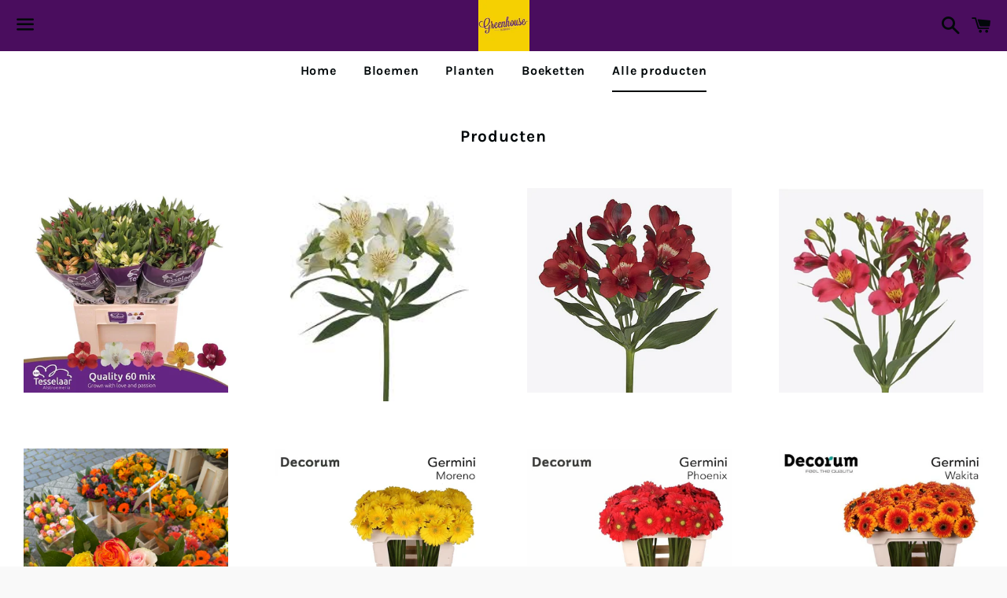

--- FILE ---
content_type: text/html; charset=utf-8
request_url: https://shop-greenhouseflowers.be/collections/all
body_size: 13832
content:
<!doctype html>
<html class="no-js" lang="nl">
<head>

  <meta charset="utf-8">
  <meta http-equiv="X-UA-Compatible" content="IE=edge">
  <meta name="viewport" content="width=device-width,initial-scale=1">

  <meta name="theme-color" content="#4a0d5e">

  

  <link rel="canonical" href="https://shop-greenhouseflowers.be/collections/all">

  <title>
  Producten &ndash; Greenhouse Flowers Aartselaar
  </title>

  

  <!-- /snippets/social-meta-tags.liquid -->




<meta property="og:site_name" content="Greenhouse Flowers Aartselaar">
<meta property="og:url" content="https://shop-greenhouseflowers.be/collections/all">
<meta property="og:title" content="Producten">
<meta property="og:type" content="product.group">
<meta property="og:description" content="Opzoek naar een kraakverse bloemen & planten service? Dan zit je hier bij het juiste adres! Bestel nu bij Greenhouse uw kraakverse bloem of plant en wij leveren dit tot bij u thuis!
Greenhouse Flowers Aartselaar - Online leveringen - Bloemen online - Planten Online ">

<meta property="og:image" content="http://shop-greenhouseflowers.be/cdn/shop/files/1601531_643467762386716_1741047198_n_1200x1200.jpg?v=1613527675">
<meta property="og:image:secure_url" content="https://shop-greenhouseflowers.be/cdn/shop/files/1601531_643467762386716_1741047198_n_1200x1200.jpg?v=1613527675">


<meta name="twitter:card" content="summary_large_image">
<meta name="twitter:title" content="Producten">
<meta name="twitter:description" content="Opzoek naar een kraakverse bloemen & planten service? Dan zit je hier bij het juiste adres! Bestel nu bij Greenhouse uw kraakverse bloem of plant en wij leveren dit tot bij u thuis!
Greenhouse Flowers Aartselaar - Online leveringen - Bloemen online - Planten Online ">


  <link href="//shop-greenhouseflowers.be/cdn/shop/t/2/assets/theme.scss.css?v=64323072522778643901753078257" rel="stylesheet" type="text/css" media="all" />

  <script>
    window.theme = window.theme || {};
    theme.strings = {
      cartEmpty: "Je winkelwagen is leeg.",
      savingHtml: "Je bespaart [savings]",
      addToCart: "Aan winkelwagen toevoegen",
      soldOut: "Uitverkocht",
      unavailable: "Niet beschikbaar",
      addressError: "Fout bij het opzoeken van dat adres",
      addressNoResults: "Geen resultaten voor dat adres",
      addressQueryLimit: "Je hebt de gebruikslimiet van de Google API overschreden. Overweeg een upgrade naar een \u003ca href=\"https:\/\/developers.google.com\/maps\/premium\/usage-limits\"\u003ePremium-pakket\u003c\/a\u003e.",
      authError: "Er is een probleem opgetreden bij het verifiëren van je Google Maps API-sleutel."
    };
    theme.settings = {
      cartType: "page",
      moneyFormat: "€{{amount_with_comma_separator}}"
    };
  </script>

  <script src="//shop-greenhouseflowers.be/cdn/shop/t/2/assets/lazysizes.min.js?v=155223123402716617051591268012" async="async"></script>

  

  <script src="//shop-greenhouseflowers.be/cdn/shop/t/2/assets/vendor.js?v=141188699437036237251591268013" defer="defer"></script>

  <script src="//shop-greenhouseflowers.be/cdn/shopifycloud/storefront/assets/themes_support/option_selection-b017cd28.js" defer="defer"></script>

  <script src="//shop-greenhouseflowers.be/cdn/shop/t/2/assets/theme.js?v=129662135846663698751591627714" defer="defer"></script>

  <script>window.performance && window.performance.mark && window.performance.mark('shopify.content_for_header.start');</script><meta id="shopify-digital-wallet" name="shopify-digital-wallet" content="/36481138821/digital_wallets/dialog">
<link rel="alternate" type="application/atom+xml" title="Feed" href="/collections/all.atom" />
<script async="async" src="/checkouts/internal/preloads.js?locale=nl-BE"></script>
<script id="shopify-features" type="application/json">{"accessToken":"eb9f3f2a8dae2deed164b90da6ef0976","betas":["rich-media-storefront-analytics"],"domain":"shop-greenhouseflowers.be","predictiveSearch":true,"shopId":36481138821,"locale":"nl"}</script>
<script>var Shopify = Shopify || {};
Shopify.shop = "greenhouse-flowers-aartselaar.myshopify.com";
Shopify.locale = "nl";
Shopify.currency = {"active":"EUR","rate":"1.0"};
Shopify.country = "BE";
Shopify.theme = {"name":"Boundless","id":100816748712,"schema_name":"Boundless","schema_version":"9.0.18","theme_store_id":766,"role":"main"};
Shopify.theme.handle = "null";
Shopify.theme.style = {"id":null,"handle":null};
Shopify.cdnHost = "shop-greenhouseflowers.be/cdn";
Shopify.routes = Shopify.routes || {};
Shopify.routes.root = "/";</script>
<script type="module">!function(o){(o.Shopify=o.Shopify||{}).modules=!0}(window);</script>
<script>!function(o){function n(){var o=[];function n(){o.push(Array.prototype.slice.apply(arguments))}return n.q=o,n}var t=o.Shopify=o.Shopify||{};t.loadFeatures=n(),t.autoloadFeatures=n()}(window);</script>
<script id="shop-js-analytics" type="application/json">{"pageType":"collection"}</script>
<script defer="defer" async type="module" src="//shop-greenhouseflowers.be/cdn/shopifycloud/shop-js/modules/v2/client.init-shop-cart-sync_CwGft62q.nl.esm.js"></script>
<script defer="defer" async type="module" src="//shop-greenhouseflowers.be/cdn/shopifycloud/shop-js/modules/v2/chunk.common_BAeYDmFP.esm.js"></script>
<script defer="defer" async type="module" src="//shop-greenhouseflowers.be/cdn/shopifycloud/shop-js/modules/v2/chunk.modal_B9qqLDBC.esm.js"></script>
<script type="module">
  await import("//shop-greenhouseflowers.be/cdn/shopifycloud/shop-js/modules/v2/client.init-shop-cart-sync_CwGft62q.nl.esm.js");
await import("//shop-greenhouseflowers.be/cdn/shopifycloud/shop-js/modules/v2/chunk.common_BAeYDmFP.esm.js");
await import("//shop-greenhouseflowers.be/cdn/shopifycloud/shop-js/modules/v2/chunk.modal_B9qqLDBC.esm.js");

  window.Shopify.SignInWithShop?.initShopCartSync?.({"fedCMEnabled":true,"windoidEnabled":true});

</script>
<script>(function() {
  var isLoaded = false;
  function asyncLoad() {
    if (isLoaded) return;
    isLoaded = true;
    var urls = ["https:\/\/restrictshipping.com\/app.js?shop=greenhouse-flowers-aartselaar.myshopify.com"];
    for (var i = 0; i < urls.length; i++) {
      var s = document.createElement('script');
      s.type = 'text/javascript';
      s.async = true;
      s.src = urls[i];
      var x = document.getElementsByTagName('script')[0];
      x.parentNode.insertBefore(s, x);
    }
  };
  if(window.attachEvent) {
    window.attachEvent('onload', asyncLoad);
  } else {
    window.addEventListener('load', asyncLoad, false);
  }
})();</script>
<script id="__st">var __st={"a":36481138821,"offset":3600,"reqid":"63706882-a4e7-42e3-929f-7f3d77a6e869-1769312674","pageurl":"shop-greenhouseflowers.be\/collections\/all","u":"f3858299fc02","p":"collection"};</script>
<script>window.ShopifyPaypalV4VisibilityTracking = true;</script>
<script id="captcha-bootstrap">!function(){'use strict';const t='contact',e='account',n='new_comment',o=[[t,t],['blogs',n],['comments',n],[t,'customer']],c=[[e,'customer_login'],[e,'guest_login'],[e,'recover_customer_password'],[e,'create_customer']],r=t=>t.map((([t,e])=>`form[action*='/${t}']:not([data-nocaptcha='true']) input[name='form_type'][value='${e}']`)).join(','),a=t=>()=>t?[...document.querySelectorAll(t)].map((t=>t.form)):[];function s(){const t=[...o],e=r(t);return a(e)}const i='password',u='form_key',d=['recaptcha-v3-token','g-recaptcha-response','h-captcha-response',i],f=()=>{try{return window.sessionStorage}catch{return}},m='__shopify_v',_=t=>t.elements[u];function p(t,e,n=!1){try{const o=window.sessionStorage,c=JSON.parse(o.getItem(e)),{data:r}=function(t){const{data:e,action:n}=t;return t[m]||n?{data:e,action:n}:{data:t,action:n}}(c);for(const[e,n]of Object.entries(r))t.elements[e]&&(t.elements[e].value=n);n&&o.removeItem(e)}catch(o){console.error('form repopulation failed',{error:o})}}const l='form_type',E='cptcha';function T(t){t.dataset[E]=!0}const w=window,h=w.document,L='Shopify',v='ce_forms',y='captcha';let A=!1;((t,e)=>{const n=(g='f06e6c50-85a8-45c8-87d0-21a2b65856fe',I='https://cdn.shopify.com/shopifycloud/storefront-forms-hcaptcha/ce_storefront_forms_captcha_hcaptcha.v1.5.2.iife.js',D={infoText:'Beschermd door hCaptcha',privacyText:'Privacy',termsText:'Voorwaarden'},(t,e,n)=>{const o=w[L][v],c=o.bindForm;if(c)return c(t,g,e,D).then(n);var r;o.q.push([[t,g,e,D],n]),r=I,A||(h.body.append(Object.assign(h.createElement('script'),{id:'captcha-provider',async:!0,src:r})),A=!0)});var g,I,D;w[L]=w[L]||{},w[L][v]=w[L][v]||{},w[L][v].q=[],w[L][y]=w[L][y]||{},w[L][y].protect=function(t,e){n(t,void 0,e),T(t)},Object.freeze(w[L][y]),function(t,e,n,w,h,L){const[v,y,A,g]=function(t,e,n){const i=e?o:[],u=t?c:[],d=[...i,...u],f=r(d),m=r(i),_=r(d.filter((([t,e])=>n.includes(e))));return[a(f),a(m),a(_),s()]}(w,h,L),I=t=>{const e=t.target;return e instanceof HTMLFormElement?e:e&&e.form},D=t=>v().includes(t);t.addEventListener('submit',(t=>{const e=I(t);if(!e)return;const n=D(e)&&!e.dataset.hcaptchaBound&&!e.dataset.recaptchaBound,o=_(e),c=g().includes(e)&&(!o||!o.value);(n||c)&&t.preventDefault(),c&&!n&&(function(t){try{if(!f())return;!function(t){const e=f();if(!e)return;const n=_(t);if(!n)return;const o=n.value;o&&e.removeItem(o)}(t);const e=Array.from(Array(32),(()=>Math.random().toString(36)[2])).join('');!function(t,e){_(t)||t.append(Object.assign(document.createElement('input'),{type:'hidden',name:u})),t.elements[u].value=e}(t,e),function(t,e){const n=f();if(!n)return;const o=[...t.querySelectorAll(`input[type='${i}']`)].map((({name:t})=>t)),c=[...d,...o],r={};for(const[a,s]of new FormData(t).entries())c.includes(a)||(r[a]=s);n.setItem(e,JSON.stringify({[m]:1,action:t.action,data:r}))}(t,e)}catch(e){console.error('failed to persist form',e)}}(e),e.submit())}));const S=(t,e)=>{t&&!t.dataset[E]&&(n(t,e.some((e=>e===t))),T(t))};for(const o of['focusin','change'])t.addEventListener(o,(t=>{const e=I(t);D(e)&&S(e,y())}));const B=e.get('form_key'),M=e.get(l),P=B&&M;t.addEventListener('DOMContentLoaded',(()=>{const t=y();if(P)for(const e of t)e.elements[l].value===M&&p(e,B);[...new Set([...A(),...v().filter((t=>'true'===t.dataset.shopifyCaptcha))])].forEach((e=>S(e,t)))}))}(h,new URLSearchParams(w.location.search),n,t,e,['guest_login'])})(!0,!0)}();</script>
<script integrity="sha256-4kQ18oKyAcykRKYeNunJcIwy7WH5gtpwJnB7kiuLZ1E=" data-source-attribution="shopify.loadfeatures" defer="defer" src="//shop-greenhouseflowers.be/cdn/shopifycloud/storefront/assets/storefront/load_feature-a0a9edcb.js" crossorigin="anonymous"></script>
<script data-source-attribution="shopify.dynamic_checkout.dynamic.init">var Shopify=Shopify||{};Shopify.PaymentButton=Shopify.PaymentButton||{isStorefrontPortableWallets:!0,init:function(){window.Shopify.PaymentButton.init=function(){};var t=document.createElement("script");t.src="https://shop-greenhouseflowers.be/cdn/shopifycloud/portable-wallets/latest/portable-wallets.nl.js",t.type="module",document.head.appendChild(t)}};
</script>
<script data-source-attribution="shopify.dynamic_checkout.buyer_consent">
  function portableWalletsHideBuyerConsent(e){var t=document.getElementById("shopify-buyer-consent"),n=document.getElementById("shopify-subscription-policy-button");t&&n&&(t.classList.add("hidden"),t.setAttribute("aria-hidden","true"),n.removeEventListener("click",e))}function portableWalletsShowBuyerConsent(e){var t=document.getElementById("shopify-buyer-consent"),n=document.getElementById("shopify-subscription-policy-button");t&&n&&(t.classList.remove("hidden"),t.removeAttribute("aria-hidden"),n.addEventListener("click",e))}window.Shopify?.PaymentButton&&(window.Shopify.PaymentButton.hideBuyerConsent=portableWalletsHideBuyerConsent,window.Shopify.PaymentButton.showBuyerConsent=portableWalletsShowBuyerConsent);
</script>
<script data-source-attribution="shopify.dynamic_checkout.cart.bootstrap">document.addEventListener("DOMContentLoaded",(function(){function t(){return document.querySelector("shopify-accelerated-checkout-cart, shopify-accelerated-checkout")}if(t())Shopify.PaymentButton.init();else{new MutationObserver((function(e,n){t()&&(Shopify.PaymentButton.init(),n.disconnect())})).observe(document.body,{childList:!0,subtree:!0})}}));
</script>

<script>window.performance && window.performance.mark && window.performance.mark('shopify.content_for_header.end');</script>


  <link href="//shop-greenhouseflowers.be/cdn/shop/t/2/assets/custom-css-shopify.css?v=52935715670393149841592999389" rel="stylesheet" type="text/css" media="all" />
<link href="https://monorail-edge.shopifysvc.com" rel="dns-prefetch">
<script>(function(){if ("sendBeacon" in navigator && "performance" in window) {try {var session_token_from_headers = performance.getEntriesByType('navigation')[0].serverTiming.find(x => x.name == '_s').description;} catch {var session_token_from_headers = undefined;}var session_cookie_matches = document.cookie.match(/_shopify_s=([^;]*)/);var session_token_from_cookie = session_cookie_matches && session_cookie_matches.length === 2 ? session_cookie_matches[1] : "";var session_token = session_token_from_headers || session_token_from_cookie || "";function handle_abandonment_event(e) {var entries = performance.getEntries().filter(function(entry) {return /monorail-edge.shopifysvc.com/.test(entry.name);});if (!window.abandonment_tracked && entries.length === 0) {window.abandonment_tracked = true;var currentMs = Date.now();var navigation_start = performance.timing.navigationStart;var payload = {shop_id: 36481138821,url: window.location.href,navigation_start,duration: currentMs - navigation_start,session_token,page_type: "collection"};window.navigator.sendBeacon("https://monorail-edge.shopifysvc.com/v1/produce", JSON.stringify({schema_id: "online_store_buyer_site_abandonment/1.1",payload: payload,metadata: {event_created_at_ms: currentMs,event_sent_at_ms: currentMs}}));}}window.addEventListener('pagehide', handle_abandonment_event);}}());</script>
<script id="web-pixels-manager-setup">(function e(e,d,r,n,o){if(void 0===o&&(o={}),!Boolean(null===(a=null===(i=window.Shopify)||void 0===i?void 0:i.analytics)||void 0===a?void 0:a.replayQueue)){var i,a;window.Shopify=window.Shopify||{};var t=window.Shopify;t.analytics=t.analytics||{};var s=t.analytics;s.replayQueue=[],s.publish=function(e,d,r){return s.replayQueue.push([e,d,r]),!0};try{self.performance.mark("wpm:start")}catch(e){}var l=function(){var e={modern:/Edge?\/(1{2}[4-9]|1[2-9]\d|[2-9]\d{2}|\d{4,})\.\d+(\.\d+|)|Firefox\/(1{2}[4-9]|1[2-9]\d|[2-9]\d{2}|\d{4,})\.\d+(\.\d+|)|Chrom(ium|e)\/(9{2}|\d{3,})\.\d+(\.\d+|)|(Maci|X1{2}).+ Version\/(15\.\d+|(1[6-9]|[2-9]\d|\d{3,})\.\d+)([,.]\d+|)( \(\w+\)|)( Mobile\/\w+|) Safari\/|Chrome.+OPR\/(9{2}|\d{3,})\.\d+\.\d+|(CPU[ +]OS|iPhone[ +]OS|CPU[ +]iPhone|CPU IPhone OS|CPU iPad OS)[ +]+(15[._]\d+|(1[6-9]|[2-9]\d|\d{3,})[._]\d+)([._]\d+|)|Android:?[ /-](13[3-9]|1[4-9]\d|[2-9]\d{2}|\d{4,})(\.\d+|)(\.\d+|)|Android.+Firefox\/(13[5-9]|1[4-9]\d|[2-9]\d{2}|\d{4,})\.\d+(\.\d+|)|Android.+Chrom(ium|e)\/(13[3-9]|1[4-9]\d|[2-9]\d{2}|\d{4,})\.\d+(\.\d+|)|SamsungBrowser\/([2-9]\d|\d{3,})\.\d+/,legacy:/Edge?\/(1[6-9]|[2-9]\d|\d{3,})\.\d+(\.\d+|)|Firefox\/(5[4-9]|[6-9]\d|\d{3,})\.\d+(\.\d+|)|Chrom(ium|e)\/(5[1-9]|[6-9]\d|\d{3,})\.\d+(\.\d+|)([\d.]+$|.*Safari\/(?![\d.]+ Edge\/[\d.]+$))|(Maci|X1{2}).+ Version\/(10\.\d+|(1[1-9]|[2-9]\d|\d{3,})\.\d+)([,.]\d+|)( \(\w+\)|)( Mobile\/\w+|) Safari\/|Chrome.+OPR\/(3[89]|[4-9]\d|\d{3,})\.\d+\.\d+|(CPU[ +]OS|iPhone[ +]OS|CPU[ +]iPhone|CPU IPhone OS|CPU iPad OS)[ +]+(10[._]\d+|(1[1-9]|[2-9]\d|\d{3,})[._]\d+)([._]\d+|)|Android:?[ /-](13[3-9]|1[4-9]\d|[2-9]\d{2}|\d{4,})(\.\d+|)(\.\d+|)|Mobile Safari.+OPR\/([89]\d|\d{3,})\.\d+\.\d+|Android.+Firefox\/(13[5-9]|1[4-9]\d|[2-9]\d{2}|\d{4,})\.\d+(\.\d+|)|Android.+Chrom(ium|e)\/(13[3-9]|1[4-9]\d|[2-9]\d{2}|\d{4,})\.\d+(\.\d+|)|Android.+(UC? ?Browser|UCWEB|U3)[ /]?(15\.([5-9]|\d{2,})|(1[6-9]|[2-9]\d|\d{3,})\.\d+)\.\d+|SamsungBrowser\/(5\.\d+|([6-9]|\d{2,})\.\d+)|Android.+MQ{2}Browser\/(14(\.(9|\d{2,})|)|(1[5-9]|[2-9]\d|\d{3,})(\.\d+|))(\.\d+|)|K[Aa][Ii]OS\/(3\.\d+|([4-9]|\d{2,})\.\d+)(\.\d+|)/},d=e.modern,r=e.legacy,n=navigator.userAgent;return n.match(d)?"modern":n.match(r)?"legacy":"unknown"}(),u="modern"===l?"modern":"legacy",c=(null!=n?n:{modern:"",legacy:""})[u],f=function(e){return[e.baseUrl,"/wpm","/b",e.hashVersion,"modern"===e.buildTarget?"m":"l",".js"].join("")}({baseUrl:d,hashVersion:r,buildTarget:u}),m=function(e){var d=e.version,r=e.bundleTarget,n=e.surface,o=e.pageUrl,i=e.monorailEndpoint;return{emit:function(e){var a=e.status,t=e.errorMsg,s=(new Date).getTime(),l=JSON.stringify({metadata:{event_sent_at_ms:s},events:[{schema_id:"web_pixels_manager_load/3.1",payload:{version:d,bundle_target:r,page_url:o,status:a,surface:n,error_msg:t},metadata:{event_created_at_ms:s}}]});if(!i)return console&&console.warn&&console.warn("[Web Pixels Manager] No Monorail endpoint provided, skipping logging."),!1;try{return self.navigator.sendBeacon.bind(self.navigator)(i,l)}catch(e){}var u=new XMLHttpRequest;try{return u.open("POST",i,!0),u.setRequestHeader("Content-Type","text/plain"),u.send(l),!0}catch(e){return console&&console.warn&&console.warn("[Web Pixels Manager] Got an unhandled error while logging to Monorail."),!1}}}}({version:r,bundleTarget:l,surface:e.surface,pageUrl:self.location.href,monorailEndpoint:e.monorailEndpoint});try{o.browserTarget=l,function(e){var d=e.src,r=e.async,n=void 0===r||r,o=e.onload,i=e.onerror,a=e.sri,t=e.scriptDataAttributes,s=void 0===t?{}:t,l=document.createElement("script"),u=document.querySelector("head"),c=document.querySelector("body");if(l.async=n,l.src=d,a&&(l.integrity=a,l.crossOrigin="anonymous"),s)for(var f in s)if(Object.prototype.hasOwnProperty.call(s,f))try{l.dataset[f]=s[f]}catch(e){}if(o&&l.addEventListener("load",o),i&&l.addEventListener("error",i),u)u.appendChild(l);else{if(!c)throw new Error("Did not find a head or body element to append the script");c.appendChild(l)}}({src:f,async:!0,onload:function(){if(!function(){var e,d;return Boolean(null===(d=null===(e=window.Shopify)||void 0===e?void 0:e.analytics)||void 0===d?void 0:d.initialized)}()){var d=window.webPixelsManager.init(e)||void 0;if(d){var r=window.Shopify.analytics;r.replayQueue.forEach((function(e){var r=e[0],n=e[1],o=e[2];d.publishCustomEvent(r,n,o)})),r.replayQueue=[],r.publish=d.publishCustomEvent,r.visitor=d.visitor,r.initialized=!0}}},onerror:function(){return m.emit({status:"failed",errorMsg:"".concat(f," has failed to load")})},sri:function(e){var d=/^sha384-[A-Za-z0-9+/=]+$/;return"string"==typeof e&&d.test(e)}(c)?c:"",scriptDataAttributes:o}),m.emit({status:"loading"})}catch(e){m.emit({status:"failed",errorMsg:(null==e?void 0:e.message)||"Unknown error"})}}})({shopId: 36481138821,storefrontBaseUrl: "https://shop-greenhouseflowers.be",extensionsBaseUrl: "https://extensions.shopifycdn.com/cdn/shopifycloud/web-pixels-manager",monorailEndpoint: "https://monorail-edge.shopifysvc.com/unstable/produce_batch",surface: "storefront-renderer",enabledBetaFlags: ["2dca8a86"],webPixelsConfigList: [{"id":"shopify-app-pixel","configuration":"{}","eventPayloadVersion":"v1","runtimeContext":"STRICT","scriptVersion":"0450","apiClientId":"shopify-pixel","type":"APP","privacyPurposes":["ANALYTICS","MARKETING"]},{"id":"shopify-custom-pixel","eventPayloadVersion":"v1","runtimeContext":"LAX","scriptVersion":"0450","apiClientId":"shopify-pixel","type":"CUSTOM","privacyPurposes":["ANALYTICS","MARKETING"]}],isMerchantRequest: false,initData: {"shop":{"name":"Greenhouse Flowers Aartselaar","paymentSettings":{"currencyCode":"EUR"},"myshopifyDomain":"greenhouse-flowers-aartselaar.myshopify.com","countryCode":"BE","storefrontUrl":"https:\/\/shop-greenhouseflowers.be"},"customer":null,"cart":null,"checkout":null,"productVariants":[],"purchasingCompany":null},},"https://shop-greenhouseflowers.be/cdn","fcfee988w5aeb613cpc8e4bc33m6693e112",{"modern":"","legacy":""},{"shopId":"36481138821","storefrontBaseUrl":"https:\/\/shop-greenhouseflowers.be","extensionBaseUrl":"https:\/\/extensions.shopifycdn.com\/cdn\/shopifycloud\/web-pixels-manager","surface":"storefront-renderer","enabledBetaFlags":"[\"2dca8a86\"]","isMerchantRequest":"false","hashVersion":"fcfee988w5aeb613cpc8e4bc33m6693e112","publish":"custom","events":"[[\"page_viewed\",{}],[\"collection_viewed\",{\"collection\":{\"id\":\"\",\"title\":\"Producten\",\"productVariants\":[{\"price\":{\"amount\":10.0,\"currencyCode\":\"EUR\"},\"product\":{\"title\":\"Alstroemeria gemengd (30 stuks) 60cm\",\"vendor\":\"Greenhouse Flowers Aartselaar\",\"id\":\"15211172364612\",\"untranslatedTitle\":\"Alstroemeria gemengd (30 stuks) 60cm\",\"url\":\"\/products\/alstroemeria-gemengd-30-stuks-60cm\",\"type\":\"\"},\"id\":\"55352968315204\",\"image\":{\"src\":\"\/\/shop-greenhouseflowers.be\/cdn\/shop\/files\/75be4101-8f4b-3cec-b85d-70924ba316db.jpg?v=1753692656\"},\"sku\":null,\"title\":\"Default Title\",\"untranslatedTitle\":\"Default Title\"},{\"price\":{\"amount\":10.0,\"currencyCode\":\"EUR\"},\"product\":{\"title\":\"Alstroemeria Mahari (30 stuks) 75cm\",\"vendor\":\"Greenhouse Flowers Aartselaar\",\"id\":\"15211172430148\",\"untranslatedTitle\":\"Alstroemeria Mahari (30 stuks) 75cm\",\"url\":\"\/products\/alstroemeria-mahari-30-stuks-75cm\",\"type\":\"\"},\"id\":\"55352968642884\",\"image\":{\"src\":\"\/\/shop-greenhouseflowers.be\/cdn\/shop\/files\/images_31.jpg?v=1753692691\"},\"sku\":null,\"title\":\"Default Title\",\"untranslatedTitle\":\"Default Title\"},{\"price\":{\"amount\":10.0,\"currencyCode\":\"EUR\"},\"product\":{\"title\":\"Alstroemeria Rumba (30 stuks) 75cm\",\"vendor\":\"Greenhouse Flowers Aartselaar\",\"id\":\"15211173183812\",\"untranslatedTitle\":\"Alstroemeria Rumba (30 stuks) 75cm\",\"url\":\"\/products\/alstroemeria-rumba-30-stuks-75cm\",\"type\":\"\"},\"id\":\"55352968905028\",\"image\":{\"src\":\"\/\/shop-greenhouseflowers.be\/cdn\/shop\/files\/Alstroemeria-Rumba-75cm.jpg?v=1753692722\"},\"sku\":null,\"title\":\"Default Title\",\"untranslatedTitle\":\"Default Title\"},{\"price\":{\"amount\":10.0,\"currencyCode\":\"EUR\"},\"product\":{\"title\":\"Alstroemeria Sangria (30 stuks) 75cm\",\"vendor\":\"Greenhouse Flowers Aartselaar\",\"id\":\"15211172266308\",\"untranslatedTitle\":\"Alstroemeria Sangria (30 stuks) 75cm\",\"url\":\"\/products\/alstroemeria-sangria-30-stuks-75cm\",\"type\":\"\"},\"id\":\"55352968184132\",\"image\":{\"src\":\"\/\/shop-greenhouseflowers.be\/cdn\/shop\/files\/ALSTROEMERIA-SANGRIA-75cm-20.jpg?v=1753692618\"},\"sku\":null,\"title\":\"Default Title\",\"untranslatedTitle\":\"Default Title\"},{\"price\":{\"amount\":10.0,\"currencyCode\":\"EUR\"},\"product\":{\"title\":\"Boeket met gemengde rozen\",\"vendor\":\"Greenhouse Flowers Aartselaar\",\"id\":\"5447061930152\",\"untranslatedTitle\":\"Boeket met gemengde rozen\",\"url\":\"\/products\/boeket-met-rozen\",\"type\":\"flower\"},\"id\":\"35262165680296\",\"image\":{\"src\":\"\/\/shop-greenhouseflowers.be\/cdn\/shop\/files\/IMG-5247.heic?v=1746170842\"},\"sku\":\"100\",\"title\":\"Default Title\",\"untranslatedTitle\":\"Default Title\"},{\"price\":{\"amount\":10.0,\"currencyCode\":\"EUR\"},\"product\":{\"title\":\"Gerbera Moreno (40 stuks) 50cm\",\"vendor\":\"Greenhouse Flowers Aartselaar\",\"id\":\"15211173445956\",\"untranslatedTitle\":\"Gerbera Moreno (40 stuks) 50cm\",\"url\":\"\/products\/gerbera-moreno-40-stuks-50cm\",\"type\":\"\"},\"id\":\"55352972312900\",\"image\":{\"src\":\"\/\/shop-greenhouseflowers.be\/cdn\/shop\/files\/7807697_v_t5.jpg?v=1753692817\"},\"sku\":null,\"title\":\"Default Title\",\"untranslatedTitle\":\"Default Title\"},{\"price\":{\"amount\":10.0,\"currencyCode\":\"EUR\"},\"product\":{\"title\":\"Gerbera Phoenix (40 stuks) 50cm\",\"vendor\":\"Greenhouse Flowers Aartselaar\",\"id\":\"15211173511492\",\"untranslatedTitle\":\"Gerbera Phoenix (40 stuks) 50cm\",\"url\":\"\/products\/gerbera-phoenix-40-stuks-50cm\",\"type\":\"\"},\"id\":\"55352972378436\",\"image\":{\"src\":\"\/\/shop-greenhouseflowers.be\/cdn\/shop\/files\/c5f6c4a5-c9b7-3afa-9d2a-329cbea8297a.jpg?v=1753692847\"},\"sku\":null,\"title\":\"Default Title\",\"untranslatedTitle\":\"Default Title\"},{\"price\":{\"amount\":10.0,\"currencyCode\":\"EUR\"},\"product\":{\"title\":\"Gerbera Wakita (40 stuks) 50cm\",\"vendor\":\"Greenhouse Flowers Aartselaar\",\"id\":\"15211174789444\",\"untranslatedTitle\":\"Gerbera Wakita (40 stuks) 50cm\",\"url\":\"\/products\/gerbera-wakita-40-stuks-50cm\",\"type\":\"\"},\"id\":\"55352974475588\",\"image\":{\"src\":\"\/\/shop-greenhouseflowers.be\/cdn\/shop\/files\/c6201414-04d5-3ec9-9820-f7ec00d51673.jpg?v=1753692877\"},\"sku\":null,\"title\":\"Default Title\",\"untranslatedTitle\":\"Default Title\"},{\"price\":{\"amount\":10.0,\"currencyCode\":\"EUR\"},\"product\":{\"title\":\"Lelies (10 stuks)\",\"vendor\":\"Greenhouse Flowers Aartselaar\",\"id\":\"14978378105156\",\"untranslatedTitle\":\"Lelies (10 stuks)\",\"url\":\"\/products\/lelies-10-stuks\",\"type\":\"\"},\"id\":\"54347857035588\",\"image\":{\"src\":\"\/\/shop-greenhouseflowers.be\/cdn\/shop\/files\/IMG_4471.jpg?v=1740584222\"},\"sku\":\"100\",\"title\":\"Default Title\",\"untranslatedTitle\":\"Default Title\"},{\"price\":{\"amount\":6.0,\"currencyCode\":\"EUR\"},\"product\":{\"title\":\"Orchidee wit (potmaat 12cm) 1 stuk\",\"vendor\":\"Greenhouse Flowers Aartselaar\",\"id\":\"15211177607492\",\"untranslatedTitle\":\"Orchidee wit (potmaat 12cm) 1 stuk\",\"url\":\"\/products\/orchidee-wit-potmaat-12cm-1-stuk\",\"type\":\"\"},\"id\":\"55352982438212\",\"image\":{\"src\":\"\/\/shop-greenhouseflowers.be\/cdn\/shop\/files\/e3f3207e-17e3-3e01-95d4-f5700d752c19.jpg?v=1753692963\"},\"sku\":null,\"title\":\"Default Title\",\"untranslatedTitle\":\"Default Title\"},{\"price\":{\"amount\":10.0,\"currencyCode\":\"EUR\"},\"product\":{\"title\":\"Rozen Athena (20 stuks) 35cm\",\"vendor\":\"Greenhouse Flowers Aartselaar\",\"id\":\"15194435879236\",\"untranslatedTitle\":\"Rozen Athena (20 stuks) 35cm\",\"url\":\"\/products\/rozen-athena-30-stuks-35cm\",\"type\":\"\"},\"id\":\"55261821894980\",\"image\":{\"src\":\"\/\/shop-greenhouseflowers.be\/cdn\/shop\/files\/57451531-60ac-335a-be3c-01bd2bf03b37.jpg?v=1752484726\"},\"sku\":null,\"title\":\"Default Title\",\"untranslatedTitle\":\"Default Title\"},{\"price\":{\"amount\":10.0,\"currencyCode\":\"EUR\"},\"product\":{\"title\":\"Rozen Espana (20 stuks) 35cm\",\"vendor\":\"Greenhouse Flowers Aartselaar\",\"id\":\"15185988256068\",\"untranslatedTitle\":\"Rozen Espana (20 stuks) 35cm\",\"url\":\"\/products\/rozen-espana-30-stuks-40cm\",\"type\":\"\"},\"id\":\"55227519598916\",\"image\":{\"src\":\"\/\/shop-greenhouseflowers.be\/cdn\/shop\/files\/cc1c7f5e-cc86-396d-bf89-5ba3b7c0835a.jpg?v=1751878870\"},\"sku\":null,\"title\":\"Default Title\",\"untranslatedTitle\":\"Default Title\"},{\"price\":{\"amount\":10.0,\"currencyCode\":\"EUR\"},\"product\":{\"title\":\"Rozen Firefox (20 stuks) 35cm\",\"vendor\":\"Greenhouse Flowers Aartselaar\",\"id\":\"15185989665092\",\"untranslatedTitle\":\"Rozen Firefox (20 stuks) 35cm\",\"url\":\"\/products\/rozen-firefox-30-stuks-40cm\",\"type\":\"\"},\"id\":\"55227525300548\",\"image\":{\"src\":\"\/\/shop-greenhouseflowers.be\/cdn\/shop\/files\/3f488a22-8401-384a-a0cf-600095218261.jpg?v=1751878945\"},\"sku\":null,\"title\":\"Default Title\",\"untranslatedTitle\":\"Default Title\"},{\"price\":{\"amount\":10.0,\"currencyCode\":\"EUR\"},\"product\":{\"title\":\"Rozen Memory Lane (20 stuks) 35cm\",\"vendor\":\"Greenhouse Flowers Aartselaar\",\"id\":\"15211180556612\",\"untranslatedTitle\":\"Rozen Memory Lane (20 stuks) 35cm\",\"url\":\"\/products\/rozen-memory-lane-20-stuks-35cm\",\"type\":\"\"},\"id\":\"55352989155652\",\"image\":{\"src\":\"\/\/shop-greenhouseflowers.be\/cdn\/shop\/files\/Rose-Memory-Lane-40cm.jpg?v=1753693141\"},\"sku\":null,\"title\":\"Default Title\",\"untranslatedTitle\":\"Default Title\"},{\"price\":{\"amount\":10.0,\"currencyCode\":\"EUR\"},\"product\":{\"title\":\"Rozen Pink Athena (20 stuks) 35cm\",\"vendor\":\"Greenhouse Flowers Aartselaar\",\"id\":\"15194442236228\",\"untranslatedTitle\":\"Rozen Pink Athena (20 stuks) 35cm\",\"url\":\"\/products\/rozen-pink-athena-30-stuks-40cm\",\"type\":\"\"},\"id\":\"55261835854148\",\"image\":{\"src\":\"\/\/shop-greenhouseflowers.be\/cdn\/shop\/files\/images_30.jpg?v=1752484879\"},\"sku\":null,\"title\":\"Default Title\",\"untranslatedTitle\":\"Default Title\"},{\"price\":{\"amount\":10.0,\"currencyCode\":\"EUR\"},\"product\":{\"title\":\"Rozen Tacazzi (20 stuks) 35cm\",\"vendor\":\"Greenhouse Flowers Aartselaar\",\"id\":\"15211180949828\",\"untranslatedTitle\":\"Rozen Tacazzi (20 stuks) 35cm\",\"url\":\"\/products\/rozen-tacazzi-20-stuks-35cm\",\"type\":\"\"},\"id\":\"55352991351108\",\"image\":{\"src\":\"\/\/shop-greenhouseflowers.be\/cdn\/shop\/files\/Rose-Pink-Tacazzi-50cm-2.jpg?v=1753693289\"},\"sku\":null,\"title\":\"Default Title\",\"untranslatedTitle\":\"Default Title\"},{\"price\":{\"amount\":15.0,\"currencyCode\":\"EUR\"},\"product\":{\"title\":\"Veldboeket\",\"vendor\":\"Greenhouse Flowers Aartselaar\",\"id\":\"5301196226728\",\"untranslatedTitle\":\"Veldboeket\",\"url\":\"\/products\/veldboeket\",\"type\":\"flower\"},\"id\":\"34719149457576\",\"image\":{\"src\":\"\/\/shop-greenhouseflowers.be\/cdn\/shop\/files\/IMG_4468.jpg?v=1740584256\"},\"sku\":\"100\",\"title\":\"Default Title\",\"untranslatedTitle\":\"Default Title\"},{\"price\":{\"amount\":35.0,\"currencyCode\":\"EUR\"},\"product\":{\"title\":\"Veldboeket XXL\",\"vendor\":\"Greenhouse Flowers Aartselaar\",\"id\":\"15107257565508\",\"untranslatedTitle\":\"Veldboeket XXL\",\"url\":\"\/products\/veldboeket-xxl\",\"type\":\"\"},\"id\":\"54826630218052\",\"image\":{\"src\":\"\/\/shop-greenhouseflowers.be\/cdn\/shop\/files\/221CA265-766B-45E5-94D6-5BD00CA5E372.jpg?v=1747042519\"},\"sku\":null,\"title\":\"Default Title\",\"untranslatedTitle\":\"Default Title\"},{\"price\":{\"amount\":10.0,\"currencyCode\":\"EUR\"},\"product\":{\"title\":\"Zonnebloemen (10 stuks) 60cm\",\"vendor\":\"Greenhouse Flowers Aartselaar\",\"id\":\"15062839165252\",\"untranslatedTitle\":\"Zonnebloemen (10 stuks) 60cm\",\"url\":\"\/products\/zonnebloemen-10-stuks-75cm\",\"type\":\"\"},\"id\":\"54643547439428\",\"image\":{\"src\":\"\/\/shop-greenhouseflowers.be\/cdn\/shop\/files\/f8dc91cd-e592-3ac8-8172-b73c79a30958.jpg?v=1744619545\"},\"sku\":\"\",\"title\":\"Default Title\",\"untranslatedTitle\":\"Default Title\"}]}}]]"});</script><script>
  window.ShopifyAnalytics = window.ShopifyAnalytics || {};
  window.ShopifyAnalytics.meta = window.ShopifyAnalytics.meta || {};
  window.ShopifyAnalytics.meta.currency = 'EUR';
  var meta = {"products":[{"id":15211172364612,"gid":"gid:\/\/shopify\/Product\/15211172364612","vendor":"Greenhouse Flowers Aartselaar","type":"","handle":"alstroemeria-gemengd-30-stuks-60cm","variants":[{"id":55352968315204,"price":1000,"name":"Alstroemeria gemengd (30 stuks) 60cm","public_title":null,"sku":null}],"remote":false},{"id":15211172430148,"gid":"gid:\/\/shopify\/Product\/15211172430148","vendor":"Greenhouse Flowers Aartselaar","type":"","handle":"alstroemeria-mahari-30-stuks-75cm","variants":[{"id":55352968642884,"price":1000,"name":"Alstroemeria Mahari (30 stuks) 75cm","public_title":null,"sku":null}],"remote":false},{"id":15211173183812,"gid":"gid:\/\/shopify\/Product\/15211173183812","vendor":"Greenhouse Flowers Aartselaar","type":"","handle":"alstroemeria-rumba-30-stuks-75cm","variants":[{"id":55352968905028,"price":1000,"name":"Alstroemeria Rumba (30 stuks) 75cm","public_title":null,"sku":null}],"remote":false},{"id":15211172266308,"gid":"gid:\/\/shopify\/Product\/15211172266308","vendor":"Greenhouse Flowers Aartselaar","type":"","handle":"alstroemeria-sangria-30-stuks-75cm","variants":[{"id":55352968184132,"price":1000,"name":"Alstroemeria Sangria (30 stuks) 75cm","public_title":null,"sku":null}],"remote":false},{"id":5447061930152,"gid":"gid:\/\/shopify\/Product\/5447061930152","vendor":"Greenhouse Flowers Aartselaar","type":"flower","handle":"boeket-met-rozen","variants":[{"id":35262165680296,"price":1000,"name":"Boeket met gemengde rozen","public_title":null,"sku":"100"}],"remote":false},{"id":15211173445956,"gid":"gid:\/\/shopify\/Product\/15211173445956","vendor":"Greenhouse Flowers Aartselaar","type":"","handle":"gerbera-moreno-40-stuks-50cm","variants":[{"id":55352972312900,"price":1000,"name":"Gerbera Moreno (40 stuks) 50cm","public_title":null,"sku":null}],"remote":false},{"id":15211173511492,"gid":"gid:\/\/shopify\/Product\/15211173511492","vendor":"Greenhouse Flowers Aartselaar","type":"","handle":"gerbera-phoenix-40-stuks-50cm","variants":[{"id":55352972378436,"price":1000,"name":"Gerbera Phoenix (40 stuks) 50cm","public_title":null,"sku":null}],"remote":false},{"id":15211174789444,"gid":"gid:\/\/shopify\/Product\/15211174789444","vendor":"Greenhouse Flowers Aartselaar","type":"","handle":"gerbera-wakita-40-stuks-50cm","variants":[{"id":55352974475588,"price":1000,"name":"Gerbera Wakita (40 stuks) 50cm","public_title":null,"sku":null}],"remote":false},{"id":14978378105156,"gid":"gid:\/\/shopify\/Product\/14978378105156","vendor":"Greenhouse Flowers Aartselaar","type":"","handle":"lelies-10-stuks","variants":[{"id":54347857035588,"price":1000,"name":"Lelies (10 stuks)","public_title":null,"sku":"100"}],"remote":false},{"id":15211177607492,"gid":"gid:\/\/shopify\/Product\/15211177607492","vendor":"Greenhouse Flowers Aartselaar","type":"","handle":"orchidee-wit-potmaat-12cm-1-stuk","variants":[{"id":55352982438212,"price":600,"name":"Orchidee wit (potmaat 12cm) 1 stuk","public_title":null,"sku":null}],"remote":false},{"id":15194435879236,"gid":"gid:\/\/shopify\/Product\/15194435879236","vendor":"Greenhouse Flowers Aartselaar","type":"","handle":"rozen-athena-30-stuks-35cm","variants":[{"id":55261821894980,"price":1000,"name":"Rozen Athena (20 stuks) 35cm","public_title":null,"sku":null}],"remote":false},{"id":15185988256068,"gid":"gid:\/\/shopify\/Product\/15185988256068","vendor":"Greenhouse Flowers Aartselaar","type":"","handle":"rozen-espana-30-stuks-40cm","variants":[{"id":55227519598916,"price":1000,"name":"Rozen Espana (20 stuks) 35cm","public_title":null,"sku":null}],"remote":false},{"id":15185989665092,"gid":"gid:\/\/shopify\/Product\/15185989665092","vendor":"Greenhouse Flowers Aartselaar","type":"","handle":"rozen-firefox-30-stuks-40cm","variants":[{"id":55227525300548,"price":1000,"name":"Rozen Firefox (20 stuks) 35cm","public_title":null,"sku":null}],"remote":false},{"id":15211180556612,"gid":"gid:\/\/shopify\/Product\/15211180556612","vendor":"Greenhouse Flowers Aartselaar","type":"","handle":"rozen-memory-lane-20-stuks-35cm","variants":[{"id":55352989155652,"price":1000,"name":"Rozen Memory Lane (20 stuks) 35cm","public_title":null,"sku":null}],"remote":false},{"id":15194442236228,"gid":"gid:\/\/shopify\/Product\/15194442236228","vendor":"Greenhouse Flowers Aartselaar","type":"","handle":"rozen-pink-athena-30-stuks-40cm","variants":[{"id":55261835854148,"price":1000,"name":"Rozen Pink Athena (20 stuks) 35cm","public_title":null,"sku":null}],"remote":false},{"id":15211180949828,"gid":"gid:\/\/shopify\/Product\/15211180949828","vendor":"Greenhouse Flowers Aartselaar","type":"","handle":"rozen-tacazzi-20-stuks-35cm","variants":[{"id":55352991351108,"price":1000,"name":"Rozen Tacazzi (20 stuks) 35cm","public_title":null,"sku":null}],"remote":false},{"id":5301196226728,"gid":"gid:\/\/shopify\/Product\/5301196226728","vendor":"Greenhouse Flowers Aartselaar","type":"flower","handle":"veldboeket","variants":[{"id":34719149457576,"price":1500,"name":"Veldboeket","public_title":null,"sku":"100"}],"remote":false},{"id":15107257565508,"gid":"gid:\/\/shopify\/Product\/15107257565508","vendor":"Greenhouse Flowers Aartselaar","type":"","handle":"veldboeket-xxl","variants":[{"id":54826630218052,"price":3500,"name":"Veldboeket XXL","public_title":null,"sku":null}],"remote":false},{"id":15062839165252,"gid":"gid:\/\/shopify\/Product\/15062839165252","vendor":"Greenhouse Flowers Aartselaar","type":"","handle":"zonnebloemen-10-stuks-75cm","variants":[{"id":54643547439428,"price":1000,"name":"Zonnebloemen (10 stuks) 60cm","public_title":null,"sku":""}],"remote":false}],"page":{"pageType":"collection","requestId":"63706882-a4e7-42e3-929f-7f3d77a6e869-1769312674"}};
  for (var attr in meta) {
    window.ShopifyAnalytics.meta[attr] = meta[attr];
  }
</script>
<script class="analytics">
  (function () {
    var customDocumentWrite = function(content) {
      var jquery = null;

      if (window.jQuery) {
        jquery = window.jQuery;
      } else if (window.Checkout && window.Checkout.$) {
        jquery = window.Checkout.$;
      }

      if (jquery) {
        jquery('body').append(content);
      }
    };

    var hasLoggedConversion = function(token) {
      if (token) {
        return document.cookie.indexOf('loggedConversion=' + token) !== -1;
      }
      return false;
    }

    var setCookieIfConversion = function(token) {
      if (token) {
        var twoMonthsFromNow = new Date(Date.now());
        twoMonthsFromNow.setMonth(twoMonthsFromNow.getMonth() + 2);

        document.cookie = 'loggedConversion=' + token + '; expires=' + twoMonthsFromNow;
      }
    }

    var trekkie = window.ShopifyAnalytics.lib = window.trekkie = window.trekkie || [];
    if (trekkie.integrations) {
      return;
    }
    trekkie.methods = [
      'identify',
      'page',
      'ready',
      'track',
      'trackForm',
      'trackLink'
    ];
    trekkie.factory = function(method) {
      return function() {
        var args = Array.prototype.slice.call(arguments);
        args.unshift(method);
        trekkie.push(args);
        return trekkie;
      };
    };
    for (var i = 0; i < trekkie.methods.length; i++) {
      var key = trekkie.methods[i];
      trekkie[key] = trekkie.factory(key);
    }
    trekkie.load = function(config) {
      trekkie.config = config || {};
      trekkie.config.initialDocumentCookie = document.cookie;
      var first = document.getElementsByTagName('script')[0];
      var script = document.createElement('script');
      script.type = 'text/javascript';
      script.onerror = function(e) {
        var scriptFallback = document.createElement('script');
        scriptFallback.type = 'text/javascript';
        scriptFallback.onerror = function(error) {
                var Monorail = {
      produce: function produce(monorailDomain, schemaId, payload) {
        var currentMs = new Date().getTime();
        var event = {
          schema_id: schemaId,
          payload: payload,
          metadata: {
            event_created_at_ms: currentMs,
            event_sent_at_ms: currentMs
          }
        };
        return Monorail.sendRequest("https://" + monorailDomain + "/v1/produce", JSON.stringify(event));
      },
      sendRequest: function sendRequest(endpointUrl, payload) {
        // Try the sendBeacon API
        if (window && window.navigator && typeof window.navigator.sendBeacon === 'function' && typeof window.Blob === 'function' && !Monorail.isIos12()) {
          var blobData = new window.Blob([payload], {
            type: 'text/plain'
          });

          if (window.navigator.sendBeacon(endpointUrl, blobData)) {
            return true;
          } // sendBeacon was not successful

        } // XHR beacon

        var xhr = new XMLHttpRequest();

        try {
          xhr.open('POST', endpointUrl);
          xhr.setRequestHeader('Content-Type', 'text/plain');
          xhr.send(payload);
        } catch (e) {
          console.log(e);
        }

        return false;
      },
      isIos12: function isIos12() {
        return window.navigator.userAgent.lastIndexOf('iPhone; CPU iPhone OS 12_') !== -1 || window.navigator.userAgent.lastIndexOf('iPad; CPU OS 12_') !== -1;
      }
    };
    Monorail.produce('monorail-edge.shopifysvc.com',
      'trekkie_storefront_load_errors/1.1',
      {shop_id: 36481138821,
      theme_id: 100816748712,
      app_name: "storefront",
      context_url: window.location.href,
      source_url: "//shop-greenhouseflowers.be/cdn/s/trekkie.storefront.8d95595f799fbf7e1d32231b9a28fd43b70c67d3.min.js"});

        };
        scriptFallback.async = true;
        scriptFallback.src = '//shop-greenhouseflowers.be/cdn/s/trekkie.storefront.8d95595f799fbf7e1d32231b9a28fd43b70c67d3.min.js';
        first.parentNode.insertBefore(scriptFallback, first);
      };
      script.async = true;
      script.src = '//shop-greenhouseflowers.be/cdn/s/trekkie.storefront.8d95595f799fbf7e1d32231b9a28fd43b70c67d3.min.js';
      first.parentNode.insertBefore(script, first);
    };
    trekkie.load(
      {"Trekkie":{"appName":"storefront","development":false,"defaultAttributes":{"shopId":36481138821,"isMerchantRequest":null,"themeId":100816748712,"themeCityHash":"10226927066393377338","contentLanguage":"nl","currency":"EUR","eventMetadataId":"0ee46535-c015-401d-a8f8-cf4b89868c3c"},"isServerSideCookieWritingEnabled":true,"monorailRegion":"shop_domain","enabledBetaFlags":["65f19447"]},"Session Attribution":{},"S2S":{"facebookCapiEnabled":false,"source":"trekkie-storefront-renderer","apiClientId":580111}}
    );

    var loaded = false;
    trekkie.ready(function() {
      if (loaded) return;
      loaded = true;

      window.ShopifyAnalytics.lib = window.trekkie;

      var originalDocumentWrite = document.write;
      document.write = customDocumentWrite;
      try { window.ShopifyAnalytics.merchantGoogleAnalytics.call(this); } catch(error) {};
      document.write = originalDocumentWrite;

      window.ShopifyAnalytics.lib.page(null,{"pageType":"collection","requestId":"63706882-a4e7-42e3-929f-7f3d77a6e869-1769312674","shopifyEmitted":true});

      var match = window.location.pathname.match(/checkouts\/(.+)\/(thank_you|post_purchase)/)
      var token = match? match[1]: undefined;
      if (!hasLoggedConversion(token)) {
        setCookieIfConversion(token);
        window.ShopifyAnalytics.lib.track("Viewed Product Category",{"currency":"EUR","category":"Collection: all","collectionName":"all","nonInteraction":true},undefined,undefined,{"shopifyEmitted":true});
      }
    });


        var eventsListenerScript = document.createElement('script');
        eventsListenerScript.async = true;
        eventsListenerScript.src = "//shop-greenhouseflowers.be/cdn/shopifycloud/storefront/assets/shop_events_listener-3da45d37.js";
        document.getElementsByTagName('head')[0].appendChild(eventsListenerScript);

})();</script>
<script
  defer
  src="https://shop-greenhouseflowers.be/cdn/shopifycloud/perf-kit/shopify-perf-kit-3.0.4.min.js"
  data-application="storefront-renderer"
  data-shop-id="36481138821"
  data-render-region="gcp-us-east1"
  data-page-type="collection"
  data-theme-instance-id="100816748712"
  data-theme-name="Boundless"
  data-theme-version="9.0.18"
  data-monorail-region="shop_domain"
  data-resource-timing-sampling-rate="10"
  data-shs="true"
  data-shs-beacon="true"
  data-shs-export-with-fetch="true"
  data-shs-logs-sample-rate="1"
  data-shs-beacon-endpoint="https://shop-greenhouseflowers.be/api/collect"
></script>
</head>

<body id="producten" class="template-collection">
  <div id="SearchDrawer" class="search-bar drawer drawer--top">
    <div class="search-bar__table">
      <form action="/search" method="get" class="search-bar__table-cell search-bar__form" role="search">
        <div class="search-bar__table">
          <div class="search-bar__table-cell search-bar__icon-cell">
            <button type="submit" class="search-bar__icon-button search-bar__submit">
              <span class="icon icon-search" aria-hidden="true"></span>
              <span class="icon__fallback-text">Zoeken</span>
            </button>
          </div>
          <div class="search-bar__table-cell">
            <input type="search" id="SearchInput" name="q" value="" placeholder="Zoek in onze winkel" aria-label="Zoek in onze winkel" class="search-bar__input">
          </div>
        </div>
      </form>
      <div class="search-bar__table-cell text-right">
        <button type="button" class="search-bar__icon-button search-bar__close js-drawer-close">
          <span class="icon icon-x" aria-hidden="true"></span>
          <span class="icon__fallback-text">sluiten (esc)</span>
        </button>
      </div>
    </div>
  </div>
  <div id="NavDrawer" class="drawer drawer--left">
  <div id="shopify-section-sidebar-menu" class="shopify-section sidebar-menu-section"><div class="drawer__header" data-section-id="sidebar-menu" data-section-type="sidebar-menu-section">
  <div class="drawer__close">
    <button type="button" class="drawer__close-button js-drawer-close">
      <span class="icon icon-x" aria-hidden="true"></span>
      <span class="icon__fallback-text">Menu sluiten</span>
    </button>
  </div>
</div>
<div class="drawer__inner">
  <ul class="drawer-nav">
    
      
      
        <li class="drawer-nav__item">
          <a href="/" class="drawer-nav__link h2">Home</a>
        </li>
      
    
      
      
        <li class="drawer-nav__item">
          <a href="/collections/alle-producten" class="drawer-nav__link h2">Bloemen</a>
        </li>
      
    
      
      
        <li class="drawer-nav__item">
          <a href="/collections/planten" class="drawer-nav__link h2">Planten</a>
        </li>
      
    
      
      
        <li class="drawer-nav__item">
          <a href="/collections/boeketten" class="drawer-nav__link h2">Boeketten</a>
        </li>
      
    
      
      
        <li class="drawer-nav__item drawer-nav__item--active">
          <a href="/collections/all" class="drawer-nav__link h2" aria-current="page">Alle producten</a>
        </li>
      
    

    <li class="drawer-nav__spacer"></li>

    
      
        <li class="drawer-nav__item drawer-nav__item--secondary">
          <a href="https://shopify.com/36481138821/account?locale=nl&amp;region_country=BE" id="customer_login_link">Aanmelden</a>
        </li>
        <li class="drawer-nav__item drawer-nav__item--secondary">
          <a href="https://shopify.com/36481138821/account?locale=nl" id="customer_register_link">Account aanmaken</a>
        </li>
      
    
    
      <li class="drawer-nav__item drawer-nav__item--secondary"><a href="/policies/legal-notice">Wettelijke kennisgeving</a></li>
    
      <li class="drawer-nav__item drawer-nav__item--secondary"><a href="/policies/terms-of-service">Privacy</a></li>
    
  </ul>

  <ul class="list--inline social-icons social-icons--drawer">
    
    
      <li>
        <a href="https://nl-nl.facebook.com/GreenHouseFlowers" title="Greenhouse Flowers Aartselaar op Facebook">
          <span class="icon icon-facebook" aria-hidden="true"></span>
          <span class="visually-hidden">Facebook</span>
        </a>
      </li>
    
    
    
    
      <li>
        <a href="https://www.instagram.com/flowersbygreenhouse/" title="Greenhouse Flowers Aartselaar op Instagram">
          <span class="icon icon-instagram" aria-hidden="true"></span>
          <span class="visually-hidden">Instagram</span>
        </a>
      </li>
    
    
    
    
    
    
  </ul>
</div>




</div>
  </div>
  <div id="CartDrawer" class="drawer drawer--right drawer--has-fixed-footer">
    <div class="drawer__header">
      <div class="drawer__close">
        <button type="button" class="drawer__close-button js-drawer-close">
          <span class="icon icon-x" aria-hidden="true"></span>
          <span class="icon__fallback-text">Winkelwagen sluiten</span>
        </button>
      </div>
    </div>
    <div class="drawer__inner">
      <div id="CartContainer">
      </div>
    </div>
  </div>

  <div id="PageContainer">
    <div id="shopify-section-announcement-bar" class="shopify-section">
  





</div>

    <div class="site-header-wrapper">
      <div class="site-header-container">
        <div id="shopify-section-header" class="shopify-section header-section"><style>
  .site-header__logo img {
    max-width: 180px;
  }
  @media screen and (max-width: 749px) {
    .site-header__logo img {
      max-width: 100%;
    }
  }
</style>

<header class="site-header" role="banner" data-section-id="header" data-section-type="header-section">
  <div class="grid grid--no-gutters grid--table site-header__inner">
    <div class="grid__item one-third medium-up--one-sixth">
      <button type="button" class="site-header__link text-link site-header__toggle-nav js-drawer-open-left">
        <span class="icon icon-hamburger" aria-hidden="true"></span>
        <span class="icon__fallback-text">Menu</span>
      </button>
    </div>
    <div class="grid__item one-third medium-up--two-thirds">
      <div class="site-header__logo h1" itemscope itemtype="http://schema.org/Organization"><a href="/" itemprop="url" class="site-header__logo-link">
              
              <img class="site-header__logo-image" src="//shop-greenhouseflowers.be/cdn/shop/files/1601531_643467762386716_1741047198_n_small.jpg?v=1613527675"
              srcset="//shop-greenhouseflowers.be/cdn/shop/files/1601531_643467762386716_1741047198_n_small.jpg?v=1613527675 1x, //shop-greenhouseflowers.be/cdn/shop/files/1601531_643467762386716_1741047198_n.jpg?v=1613527675 2x" alt="Greenhouse Flowers Aartselaar" itemprop="logo">
            </a></div>
    </div>

    <div class="grid__item one-third medium-up--one-sixth text-right">
      <a href="/search" class="site-header__link site-header__search js-drawer-open-top">
        <span class="icon icon-search" aria-hidden="true"></span>
        <span class="icon__fallback-text">Zoeken</span>
      </a>
      <a href="/cart" class="site-header__link site-header__cart cart-link">
        <span class="icon icon-cart" aria-hidden="true"></span>
        <span class="icon__fallback-text">Winkelwagen</span>
      </a>
    </div>
  </div>
</header>



</div>

        <div class="action-area"><!-- action bar section -->
<div id="shopify-section-action-bar" class="shopify-section action-bar-section"><!-- snippets/action-bar.liquid -->






  
  <div class="action-bar-wrapper  " data-section-id="action-bar" data-section-type="action-bar-section">


    <nav class="action-bar action-bar--has-menu" role="presentation">
      <ul class="action-bar__menu--main action-bar__menu list--inline  action-bar--show" id="SiteNav" role="navigation">
        
        
          
          
            <li class="action-bar__menu-item ">
              <a href="/" class="action-bar__link">Home</a>
            </li>
          
        
          
          
            <li class="action-bar__menu-item ">
              <a href="/collections/alle-producten" class="action-bar__link">Bloemen</a>
            </li>
          
        
          
          
            <li class="action-bar__menu-item ">
              <a href="/collections/planten" class="action-bar__link">Planten</a>
            </li>
          
        
          
          
            <li class="action-bar__menu-item ">
              <a href="/collections/boeketten" class="action-bar__link">Boeketten</a>
            </li>
          
        
          
          
            <li class="action-bar__menu-item action-bar--active">
              <a href="/collections/all" class="action-bar__link">Alle producten</a>
            </li>
          
        
      </ul>

      
        
        
      
        
        
      
        
        
      
        
        
      
        
        
      
    </nav>
  </div>




</div>
</div>
      </div>
    </div>

    <main class="main-content" role="main">
      

<div id="shopify-section-collection-template" class="shopify-section collection-template-section">


<h1 class="collection-heading h2">
  <span role="text">
    <span class="visually-hidden">Collectie: </span>
    Producten
  </span>
</h1>








<div class="grid collection-grid grid--uniform grid--no-gutters" data-section-id="collection-template" data-section-type="collection-template-section" data-sort-enabled="false" data-tags-enabled="false">
  
    
    <div class="product-item grid__item small--one-half medium--one-third large-up--one-quarter">
  <div class="product-item__link-wrapper">
    <a class="product-item__link product-item__image--margins" href="/collections/all/products/alstroemeria-gemengd-30-stuks-60cm">
      <span class="image-wrapper">
        
        <noscript>
          <img class="product-item__image-no-js" src="//shop-greenhouseflowers.be/cdn/shop/files/75be4101-8f4b-3cec-b85d-70924ba316db_1024x.jpg?v=1753692656" alt="Alstroemeria gemengd (30 stuks) 60cm">
        </noscript>
        <div class="product-item__image-container product-item__image-container--loading" style="max-width: 600px;" data-image-with-placeholder-wrapper>
          <div class="product-item__image-wrapper" style="padding-top:100.0%">
            
            <img class="product-item__image lazyload"
              alt="Alstroemeria gemengd (30 stuks) 60cm"
              data-src="//shop-greenhouseflowers.be/cdn/shop/files/75be4101-8f4b-3cec-b85d-70924ba316db_{width}x.jpg?v=1753692656"
              data-widths="[360, 540, 720, 900, 1080, 1296, 1512, 1728, 1944, 2048, 4472]"
              data-aspectratio="1.0"
              data-sizes="auto"
              data-image>
          </div>
          <div class="placeholder-background placeholder-background--animation" data-image-placeholder></div>
        </div>
      

        
        <span class="product-item__meta">
          <span class="product-item__meta__inner">

            
            <p class="product-item__title">Alstroemeria gemengd (30 stuks) 60cm</p>
            <p class="product-item__price-wrapper">
              
              
                
                  
                    <span class="visually-hidden">Normale prijs</span>
                  
                  €10

              
            </p>

            
            
              <p class="product-item__sold-out">Uitverkocht</p>
            
          </span>
        </span>

        
        
      </span>
    </a>
  </div>
</div>

  
    
    <div class="product-item grid__item small--one-half medium--one-third large-up--one-quarter">
  <div class="product-item__link-wrapper">
    <a class="product-item__link product-item__image--margins" href="/collections/all/products/alstroemeria-mahari-30-stuks-75cm">
      <span class="image-wrapper">
        
        <noscript>
          <img class="product-item__image-no-js" src="//shop-greenhouseflowers.be/cdn/shop/files/images_31_1024x.jpg?v=1753692691" alt="Alstroemeria Mahari (30 stuks) 75cm">
        </noscript>
        <div class="product-item__image-container product-item__image-container--loading" style="max-width: 576px;" data-image-with-placeholder-wrapper>
          <div class="product-item__image-wrapper" style="padding-top:104.09090909090908%">
            
            <img class="product-item__image lazyload"
              alt="Alstroemeria Mahari (30 stuks) 75cm"
              data-src="//shop-greenhouseflowers.be/cdn/shop/files/images_31_{width}x.jpg?v=1753692691"
              data-widths="[360, 540, 720, 900, 1080, 1296, 1512, 1728, 1944, 2048, 4472]"
              data-aspectratio="0.9606986899563319"
              data-sizes="auto"
              data-image>
          </div>
          <div class="placeholder-background placeholder-background--animation" data-image-placeholder></div>
        </div>
      

        
        <span class="product-item__meta">
          <span class="product-item__meta__inner">

            
            <p class="product-item__title">Alstroemeria Mahari (30 stuks) 75cm</p>
            <p class="product-item__price-wrapper">
              
              
                
                  
                    <span class="visually-hidden">Normale prijs</span>
                  
                  €10

              
            </p>

            
            
              <p class="product-item__sold-out">Uitverkocht</p>
            
          </span>
        </span>

        
        
      </span>
    </a>
  </div>
</div>

  
    
    <div class="product-item grid__item small--one-half medium--one-third large-up--one-quarter">
  <div class="product-item__link-wrapper">
    <a class="product-item__link product-item__image--margins" href="/collections/all/products/alstroemeria-rumba-30-stuks-75cm">
      <span class="image-wrapper">
        
        <noscript>
          <img class="product-item__image-no-js" src="//shop-greenhouseflowers.be/cdn/shop/files/Alstroemeria-Rumba-75cm_1024x.jpg?v=1753692722" alt="Alstroemeria Rumba (30 stuks) 75cm">
        </noscript>
        <div class="product-item__image-container product-item__image-container--loading" style="max-width: 600px;" data-image-with-placeholder-wrapper>
          <div class="product-item__image-wrapper" style="padding-top:100.0%">
            
            <img class="product-item__image lazyload"
              alt="Alstroemeria Rumba (30 stuks) 75cm"
              data-src="//shop-greenhouseflowers.be/cdn/shop/files/Alstroemeria-Rumba-75cm_{width}x.jpg?v=1753692722"
              data-widths="[360, 540, 720, 900, 1080, 1296, 1512, 1728, 1944, 2048, 4472]"
              data-aspectratio="1.0"
              data-sizes="auto"
              data-image>
          </div>
          <div class="placeholder-background placeholder-background--animation" data-image-placeholder></div>
        </div>
      

        
        <span class="product-item__meta">
          <span class="product-item__meta__inner">

            
            <p class="product-item__title">Alstroemeria Rumba (30 stuks) 75cm</p>
            <p class="product-item__price-wrapper">
              
              
                
                  
                    <span class="visually-hidden">Normale prijs</span>
                  
                  €10

              
            </p>

            
            
              <p class="product-item__sold-out">Uitverkocht</p>
            
          </span>
        </span>

        
        
      </span>
    </a>
  </div>
</div>

  
    
    <div class="product-item grid__item small--one-half medium--one-third large-up--one-quarter">
  <div class="product-item__link-wrapper">
    <a class="product-item__link product-item__image--margins" href="/collections/all/products/alstroemeria-sangria-30-stuks-75cm">
      <span class="image-wrapper">
        
        <noscript>
          <img class="product-item__image-no-js" src="//shop-greenhouseflowers.be/cdn/shop/files/ALSTROEMERIA-SANGRIA-75cm-20_1024x.jpg?v=1753692618" alt="Alstroemeria Sangria (30 stuks) 75cm">
        </noscript>
        <div class="product-item__image-container product-item__image-container--loading" style="max-width: 600px;" data-image-with-placeholder-wrapper>
          <div class="product-item__image-wrapper" style="padding-top:100.0%">
            
            <img class="product-item__image lazyload"
              alt="Alstroemeria Sangria (30 stuks) 75cm"
              data-src="//shop-greenhouseflowers.be/cdn/shop/files/ALSTROEMERIA-SANGRIA-75cm-20_{width}x.jpg?v=1753692618"
              data-widths="[360, 540, 720, 900, 1080, 1296, 1512, 1728, 1944, 2048, 4472]"
              data-aspectratio="1.0"
              data-sizes="auto"
              data-image>
          </div>
          <div class="placeholder-background placeholder-background--animation" data-image-placeholder></div>
        </div>
      

        
        <span class="product-item__meta">
          <span class="product-item__meta__inner">

            
            <p class="product-item__title">Alstroemeria Sangria (30 stuks) 75cm</p>
            <p class="product-item__price-wrapper">
              
              
                
                  
                    <span class="visually-hidden">Normale prijs</span>
                  
                  €10

              
            </p>

            
            
              <p class="product-item__sold-out">Uitverkocht</p>
            
          </span>
        </span>

        
        
      </span>
    </a>
  </div>
</div>

  
    
    <div class="product-item grid__item small--one-half medium--one-third large-up--one-quarter">
  <div class="product-item__link-wrapper">
    <a class="product-item__link product-item__image--margins" href="/collections/all/products/boeket-met-rozen">
      <span class="image-wrapper">
        
        <noscript>
          <img class="product-item__image-no-js" src="//shop-greenhouseflowers.be/cdn/shop/files/IMG-5247_1024x.heic?v=1746170842" alt="Boeket met gemengde rozen">
        </noscript>
        <div class="product-item__image-container product-item__image-container--loading" style="max-width: 450px;" data-image-with-placeholder-wrapper>
          <div class="product-item__image-wrapper" style="padding-top:133.33333333333334%">
            
            <img class="product-item__image lazyload"
              alt="Boeket met gemengde rozen"
              data-src="//shop-greenhouseflowers.be/cdn/shop/files/IMG-5247_{width}x.heic?v=1746170842"
              data-widths="[360, 540, 720, 900, 1080, 1296, 1512, 1728, 1944, 2048, 4472]"
              data-aspectratio="0.75"
              data-sizes="auto"
              data-image>
          </div>
          <div class="placeholder-background placeholder-background--animation" data-image-placeholder></div>
        </div>
      

        
        <span class="product-item__meta">
          <span class="product-item__meta__inner">

            
            <p class="product-item__title">Boeket met gemengde rozen</p>
            <p class="product-item__price-wrapper">
              
              
                
                  
                    <span class="visually-hidden">Normale prijs</span>
                  
                  €10

              
            </p>

            
            
              <p class="product-item__sold-out">Uitverkocht</p>
            
          </span>
        </span>

        
        
      </span>
    </a>
  </div>
</div>

  
    
    <div class="product-item grid__item small--one-half medium--one-third large-up--one-quarter">
  <div class="product-item__link-wrapper">
    <a class="product-item__link product-item__image--margins" href="/collections/all/products/gerbera-moreno-40-stuks-50cm">
      <span class="image-wrapper">
        
        <noscript>
          <img class="product-item__image-no-js" src="//shop-greenhouseflowers.be/cdn/shop/files/7807697_v_t5_1024x.jpg?v=1753692817" alt="Gerbera Moreno (40 stuks) 50cm">
        </noscript>
        <div class="product-item__image-container product-item__image-container--loading" style="max-width: 600px;" data-image-with-placeholder-wrapper>
          <div class="product-item__image-wrapper" style="padding-top:100.0%">
            
            <img class="product-item__image lazyload"
              alt="Gerbera Moreno (40 stuks) 50cm"
              data-src="//shop-greenhouseflowers.be/cdn/shop/files/7807697_v_t5_{width}x.jpg?v=1753692817"
              data-widths="[360, 540, 720, 900, 1080, 1296, 1512, 1728, 1944, 2048, 4472]"
              data-aspectratio="1.0"
              data-sizes="auto"
              data-image>
          </div>
          <div class="placeholder-background placeholder-background--animation" data-image-placeholder></div>
        </div>
      

        
        <span class="product-item__meta">
          <span class="product-item__meta__inner">

            
            <p class="product-item__title">Gerbera Moreno (40 stuks) 50cm</p>
            <p class="product-item__price-wrapper">
              
              
                
                  
                    <span class="visually-hidden">Normale prijs</span>
                  
                  €10

              
            </p>

            
            
              <p class="product-item__sold-out">Uitverkocht</p>
            
          </span>
        </span>

        
        
      </span>
    </a>
  </div>
</div>

  
    
    <div class="product-item grid__item small--one-half medium--one-third large-up--one-quarter">
  <div class="product-item__link-wrapper">
    <a class="product-item__link product-item__image--margins" href="/collections/all/products/gerbera-phoenix-40-stuks-50cm">
      <span class="image-wrapper">
        
        <noscript>
          <img class="product-item__image-no-js" src="//shop-greenhouseflowers.be/cdn/shop/files/c5f6c4a5-c9b7-3afa-9d2a-329cbea8297a_1024x.jpg?v=1753692847" alt="Gerbera Phoenix (40 stuks) 50cm">
        </noscript>
        <div class="product-item__image-container product-item__image-container--loading" style="max-width: 600px;" data-image-with-placeholder-wrapper>
          <div class="product-item__image-wrapper" style="padding-top:100.0%">
            
            <img class="product-item__image lazyload"
              alt="Gerbera Phoenix (40 stuks) 50cm"
              data-src="//shop-greenhouseflowers.be/cdn/shop/files/c5f6c4a5-c9b7-3afa-9d2a-329cbea8297a_{width}x.jpg?v=1753692847"
              data-widths="[360, 540, 720, 900, 1080, 1296, 1512, 1728, 1944, 2048, 4472]"
              data-aspectratio="1.0"
              data-sizes="auto"
              data-image>
          </div>
          <div class="placeholder-background placeholder-background--animation" data-image-placeholder></div>
        </div>
      

        
        <span class="product-item__meta">
          <span class="product-item__meta__inner">

            
            <p class="product-item__title">Gerbera Phoenix (40 stuks) 50cm</p>
            <p class="product-item__price-wrapper">
              
              
                
                  
                    <span class="visually-hidden">Normale prijs</span>
                  
                  €10

              
            </p>

            
            
              <p class="product-item__sold-out">Uitverkocht</p>
            
          </span>
        </span>

        
        
      </span>
    </a>
  </div>
</div>

  
    
    <div class="product-item grid__item small--one-half medium--one-third large-up--one-quarter">
  <div class="product-item__link-wrapper">
    <a class="product-item__link product-item__image--margins" href="/collections/all/products/gerbera-wakita-40-stuks-50cm">
      <span class="image-wrapper">
        
        <noscript>
          <img class="product-item__image-no-js" src="//shop-greenhouseflowers.be/cdn/shop/files/c6201414-04d5-3ec9-9820-f7ec00d51673_1024x.jpg?v=1753692877" alt="Gerbera Wakita (40 stuks) 50cm">
        </noscript>
        <div class="product-item__image-container product-item__image-container--loading" style="max-width: 600px;" data-image-with-placeholder-wrapper>
          <div class="product-item__image-wrapper" style="padding-top:100.0%">
            
            <img class="product-item__image lazyload"
              alt="Gerbera Wakita (40 stuks) 50cm"
              data-src="//shop-greenhouseflowers.be/cdn/shop/files/c6201414-04d5-3ec9-9820-f7ec00d51673_{width}x.jpg?v=1753692877"
              data-widths="[360, 540, 720, 900, 1080, 1296, 1512, 1728, 1944, 2048, 4472]"
              data-aspectratio="1.0"
              data-sizes="auto"
              data-image>
          </div>
          <div class="placeholder-background placeholder-background--animation" data-image-placeholder></div>
        </div>
      

        
        <span class="product-item__meta">
          <span class="product-item__meta__inner">

            
            <p class="product-item__title">Gerbera Wakita (40 stuks) 50cm</p>
            <p class="product-item__price-wrapper">
              
              
                
                  
                    <span class="visually-hidden">Normale prijs</span>
                  
                  €10

              
            </p>

            
            
              <p class="product-item__sold-out">Uitverkocht</p>
            
          </span>
        </span>

        
        
      </span>
    </a>
  </div>
</div>

  
    
    <div class="product-item grid__item small--one-half medium--one-third large-up--one-quarter">
  <div class="product-item__link-wrapper">
    <a class="product-item__link product-item__image--margins" href="/collections/all/products/lelies-10-stuks">
      <span class="image-wrapper">
        
        <noscript>
          <img class="product-item__image-no-js" src="//shop-greenhouseflowers.be/cdn/shop/files/IMG_4471_1024x.jpg?v=1740584222" alt="Lelies (10 stuks)">
        </noscript>
        <div class="product-item__image-container product-item__image-container--loading" style="max-width: 450px;" data-image-with-placeholder-wrapper>
          <div class="product-item__image-wrapper" style="padding-top:133.33333333333334%">
            
            <img class="product-item__image lazyload"
              alt="Lelies (10 stuks)"
              data-src="//shop-greenhouseflowers.be/cdn/shop/files/IMG_4471_{width}x.jpg?v=1740584222"
              data-widths="[360, 540, 720, 900, 1080, 1296, 1512, 1728, 1944, 2048, 4472]"
              data-aspectratio="0.75"
              data-sizes="auto"
              data-image>
          </div>
          <div class="placeholder-background placeholder-background--animation" data-image-placeholder></div>
        </div>
      

        
        <span class="product-item__meta">
          <span class="product-item__meta__inner">

            
            <p class="product-item__title">Lelies (10 stuks)</p>
            <p class="product-item__price-wrapper">
              
              
                
                  
                    <span class="visually-hidden">Normale prijs</span>
                  
                  €10

              
            </p>

            
            
              <p class="product-item__sold-out">Uitverkocht</p>
            
          </span>
        </span>

        
        
      </span>
    </a>
  </div>
</div>

  
    
    <div class="product-item grid__item small--one-half medium--one-third large-up--one-quarter">
  <div class="product-item__link-wrapper">
    <a class="product-item__link product-item__image--margins" href="/collections/all/products/orchidee-wit-potmaat-12cm-1-stuk">
      <span class="image-wrapper">
        
        <noscript>
          <img class="product-item__image-no-js" src="//shop-greenhouseflowers.be/cdn/shop/files/e3f3207e-17e3-3e01-95d4-f5700d752c19_1024x.jpg?v=1753692963" alt="Orchidee wit (potmaat 12cm) 1 stuk">
        </noscript>
        <div class="product-item__image-container product-item__image-container--loading" style="max-width: 600px;" data-image-with-placeholder-wrapper>
          <div class="product-item__image-wrapper" style="padding-top:100.0%">
            
            <img class="product-item__image lazyload"
              alt="Orchidee wit (potmaat 12cm) 1 stuk"
              data-src="//shop-greenhouseflowers.be/cdn/shop/files/e3f3207e-17e3-3e01-95d4-f5700d752c19_{width}x.jpg?v=1753692963"
              data-widths="[360, 540, 720, 900, 1080, 1296, 1512, 1728, 1944, 2048, 4472]"
              data-aspectratio="1.0"
              data-sizes="auto"
              data-image>
          </div>
          <div class="placeholder-background placeholder-background--animation" data-image-placeholder></div>
        </div>
      

        
        <span class="product-item__meta">
          <span class="product-item__meta__inner">

            
            <p class="product-item__title">Orchidee wit (potmaat 12cm) 1 stuk</p>
            <p class="product-item__price-wrapper">
              
              
                
                  
                    <span class="visually-hidden">Normale prijs</span>
                  
                  €6

              
            </p>

            
            
              <p class="product-item__sold-out">Uitverkocht</p>
            
          </span>
        </span>

        
        
      </span>
    </a>
  </div>
</div>

  
    
    <div class="product-item grid__item small--one-half medium--one-third large-up--one-quarter">
  <div class="product-item__link-wrapper">
    <a class="product-item__link product-item__image--margins" href="/collections/all/products/rozen-athena-30-stuks-35cm">
      <span class="image-wrapper">
        
        <noscript>
          <img class="product-item__image-no-js" src="//shop-greenhouseflowers.be/cdn/shop/files/57451531-60ac-335a-be3c-01bd2bf03b37_1024x.jpg?v=1752484726" alt="Rozen Athena (20 stuks) 35cm">
        </noscript>
        <div class="product-item__image-container product-item__image-container--loading" style="max-width: 600px;" data-image-with-placeholder-wrapper>
          <div class="product-item__image-wrapper" style="padding-top:100.0%">
            
            <img class="product-item__image lazyload"
              alt="Rozen Athena (20 stuks) 35cm"
              data-src="//shop-greenhouseflowers.be/cdn/shop/files/57451531-60ac-335a-be3c-01bd2bf03b37_{width}x.jpg?v=1752484726"
              data-widths="[360, 540, 720, 900, 1080, 1296, 1512, 1728, 1944, 2048, 4472]"
              data-aspectratio="1.0"
              data-sizes="auto"
              data-image>
          </div>
          <div class="placeholder-background placeholder-background--animation" data-image-placeholder></div>
        </div>
      

        
        <span class="product-item__meta">
          <span class="product-item__meta__inner">

            
            <p class="product-item__title">Rozen Athena (20 stuks) 35cm</p>
            <p class="product-item__price-wrapper">
              
              
                
                  
                    <span class="visually-hidden">Normale prijs</span>
                  
                  €10

              
            </p>

            
            
              <p class="product-item__sold-out">Uitverkocht</p>
            
          </span>
        </span>

        
        
      </span>
    </a>
  </div>
</div>

  
    
    <div class="product-item grid__item small--one-half medium--one-third large-up--one-quarter">
  <div class="product-item__link-wrapper">
    <a class="product-item__link product-item__image--margins" href="/collections/all/products/rozen-espana-30-stuks-40cm">
      <span class="image-wrapper">
        
        <noscript>
          <img class="product-item__image-no-js" src="//shop-greenhouseflowers.be/cdn/shop/files/cc1c7f5e-cc86-396d-bf89-5ba3b7c0835a_1024x.jpg?v=1751878870" alt="Rozen Espana (20 stuks) 35cm">
        </noscript>
        <div class="product-item__image-container product-item__image-container--loading" style="max-width: 600px;" data-image-with-placeholder-wrapper>
          <div class="product-item__image-wrapper" style="padding-top:100.0%">
            
            <img class="product-item__image lazyload"
              alt="Rozen Espana (20 stuks) 35cm"
              data-src="//shop-greenhouseflowers.be/cdn/shop/files/cc1c7f5e-cc86-396d-bf89-5ba3b7c0835a_{width}x.jpg?v=1751878870"
              data-widths="[360, 540, 720, 900, 1080, 1296, 1512, 1728, 1944, 2048, 4472]"
              data-aspectratio="1.0"
              data-sizes="auto"
              data-image>
          </div>
          <div class="placeholder-background placeholder-background--animation" data-image-placeholder></div>
        </div>
      

        
        <span class="product-item__meta">
          <span class="product-item__meta__inner">

            
            <p class="product-item__title">Rozen Espana (20 stuks) 35cm</p>
            <p class="product-item__price-wrapper">
              
              
                
                  
                    <span class="visually-hidden">Normale prijs</span>
                  
                  €10

              
            </p>

            
            
              <p class="product-item__sold-out">Uitverkocht</p>
            
          </span>
        </span>

        
        
      </span>
    </a>
  </div>
</div>

  
    
    <div class="product-item grid__item small--one-half medium--one-third large-up--one-quarter">
  <div class="product-item__link-wrapper">
    <a class="product-item__link product-item__image--margins" href="/collections/all/products/rozen-firefox-30-stuks-40cm">
      <span class="image-wrapper">
        
        <noscript>
          <img class="product-item__image-no-js" src="//shop-greenhouseflowers.be/cdn/shop/files/3f488a22-8401-384a-a0cf-600095218261_1024x.jpg?v=1751878945" alt="Rozen Firefox (20 stuks) 35cm">
        </noscript>
        <div class="product-item__image-container product-item__image-container--loading" style="max-width: 600px;" data-image-with-placeholder-wrapper>
          <div class="product-item__image-wrapper" style="padding-top:100.0%">
            
            <img class="product-item__image lazyload"
              alt="Rozen Firefox (20 stuks) 35cm"
              data-src="//shop-greenhouseflowers.be/cdn/shop/files/3f488a22-8401-384a-a0cf-600095218261_{width}x.jpg?v=1751878945"
              data-widths="[360, 540, 720, 900, 1080, 1296, 1512, 1728, 1944, 2048, 4472]"
              data-aspectratio="1.0"
              data-sizes="auto"
              data-image>
          </div>
          <div class="placeholder-background placeholder-background--animation" data-image-placeholder></div>
        </div>
      

        
        <span class="product-item__meta">
          <span class="product-item__meta__inner">

            
            <p class="product-item__title">Rozen Firefox (20 stuks) 35cm</p>
            <p class="product-item__price-wrapper">
              
              
                
                  
                    <span class="visually-hidden">Normale prijs</span>
                  
                  €10

              
            </p>

            
            
              <p class="product-item__sold-out">Uitverkocht</p>
            
          </span>
        </span>

        
        
      </span>
    </a>
  </div>
</div>

  
    
    <div class="product-item grid__item small--one-half medium--one-third large-up--one-quarter">
  <div class="product-item__link-wrapper">
    <a class="product-item__link product-item__image--margins" href="/collections/all/products/rozen-memory-lane-20-stuks-35cm">
      <span class="image-wrapper">
        
        <noscript>
          <img class="product-item__image-no-js" src="//shop-greenhouseflowers.be/cdn/shop/files/Rose-Memory-Lane-40cm_1024x.jpg?v=1753693141" alt="Rozen Memory Lane (20 stuks) 35cm">
        </noscript>
        <div class="product-item__image-container product-item__image-container--loading" style="max-width: 600px;" data-image-with-placeholder-wrapper>
          <div class="product-item__image-wrapper" style="padding-top:100.0%">
            
            <img class="product-item__image lazyload"
              alt="Rozen Memory Lane (20 stuks) 35cm"
              data-src="//shop-greenhouseflowers.be/cdn/shop/files/Rose-Memory-Lane-40cm_{width}x.jpg?v=1753693141"
              data-widths="[360, 540, 720, 900, 1080, 1296, 1512, 1728, 1944, 2048, 4472]"
              data-aspectratio="1.0"
              data-sizes="auto"
              data-image>
          </div>
          <div class="placeholder-background placeholder-background--animation" data-image-placeholder></div>
        </div>
      

        
        <span class="product-item__meta">
          <span class="product-item__meta__inner">

            
            <p class="product-item__title">Rozen Memory Lane (20 stuks) 35cm</p>
            <p class="product-item__price-wrapper">
              
              
                
                  
                    <span class="visually-hidden">Normale prijs</span>
                  
                  €10

              
            </p>

            
            
              <p class="product-item__sold-out">Uitverkocht</p>
            
          </span>
        </span>

        
        
      </span>
    </a>
  </div>
</div>

  
    
    <div class="product-item grid__item small--one-half medium--one-third large-up--one-quarter">
  <div class="product-item__link-wrapper">
    <a class="product-item__link product-item__image--margins" href="/collections/all/products/rozen-pink-athena-30-stuks-40cm">
      <span class="image-wrapper">
        
        <noscript>
          <img class="product-item__image-no-js" src="//shop-greenhouseflowers.be/cdn/shop/files/images_30_1024x.jpg?v=1752484879" alt="Rozen Pink Athena (20 stuks) 35cm">
        </noscript>
        <div class="product-item__image-container product-item__image-container--loading" style="max-width: 600px;" data-image-with-placeholder-wrapper>
          <div class="product-item__image-wrapper" style="padding-top:100.0%">
            
            <img class="product-item__image lazyload"
              alt="Rozen Pink Athena (20 stuks) 35cm"
              data-src="//shop-greenhouseflowers.be/cdn/shop/files/images_30_{width}x.jpg?v=1752484879"
              data-widths="[360, 540, 720, 900, 1080, 1296, 1512, 1728, 1944, 2048, 4472]"
              data-aspectratio="1.0"
              data-sizes="auto"
              data-image>
          </div>
          <div class="placeholder-background placeholder-background--animation" data-image-placeholder></div>
        </div>
      

        
        <span class="product-item__meta">
          <span class="product-item__meta__inner">

            
            <p class="product-item__title">Rozen Pink Athena (20 stuks) 35cm</p>
            <p class="product-item__price-wrapper">
              
              
                
                  
                    <span class="visually-hidden">Normale prijs</span>
                  
                  €10

              
            </p>

            
            
              <p class="product-item__sold-out">Uitverkocht</p>
            
          </span>
        </span>

        
        
      </span>
    </a>
  </div>
</div>

  
    
    <div class="product-item grid__item small--one-half medium--one-third large-up--one-quarter">
  <div class="product-item__link-wrapper">
    <a class="product-item__link product-item__image--margins" href="/collections/all/products/rozen-tacazzi-20-stuks-35cm">
      <span class="image-wrapper">
        
        <noscript>
          <img class="product-item__image-no-js" src="//shop-greenhouseflowers.be/cdn/shop/files/Rose-Pink-Tacazzi-50cm-2_1024x.jpg?v=1753693289" alt="Rozen Tacazzi (20 stuks) 35cm">
        </noscript>
        <div class="product-item__image-container product-item__image-container--loading" style="max-width: 600px;" data-image-with-placeholder-wrapper>
          <div class="product-item__image-wrapper" style="padding-top:100.0%">
            
            <img class="product-item__image lazyload"
              alt="Rozen Tacazzi (20 stuks) 35cm"
              data-src="//shop-greenhouseflowers.be/cdn/shop/files/Rose-Pink-Tacazzi-50cm-2_{width}x.jpg?v=1753693289"
              data-widths="[360, 540, 720, 900, 1080, 1296, 1512, 1728, 1944, 2048, 4472]"
              data-aspectratio="1.0"
              data-sizes="auto"
              data-image>
          </div>
          <div class="placeholder-background placeholder-background--animation" data-image-placeholder></div>
        </div>
      

        
        <span class="product-item__meta">
          <span class="product-item__meta__inner">

            
            <p class="product-item__title">Rozen Tacazzi (20 stuks) 35cm</p>
            <p class="product-item__price-wrapper">
              
              
                
                  
                    <span class="visually-hidden">Normale prijs</span>
                  
                  €10

              
            </p>

            
            
              <p class="product-item__sold-out">Uitverkocht</p>
            
          </span>
        </span>

        
        
      </span>
    </a>
  </div>
</div>

  
    
    <div class="product-item grid__item small--one-half medium--one-third large-up--one-quarter">
  <div class="product-item__link-wrapper">
    <a class="product-item__link product-item__image--margins" href="/collections/all/products/veldboeket">
      <span class="image-wrapper">
        
        <noscript>
          <img class="product-item__image-no-js" src="//shop-greenhouseflowers.be/cdn/shop/files/IMG_4468_1024x.jpg?v=1740584256" alt="Veldboeket">
        </noscript>
        <div class="product-item__image-container product-item__image-container--loading" style="max-width: 450px;" data-image-with-placeholder-wrapper>
          <div class="product-item__image-wrapper" style="padding-top:133.33333333333334%">
            
            <img class="product-item__image lazyload"
              alt="Veldboeket"
              data-src="//shop-greenhouseflowers.be/cdn/shop/files/IMG_4468_{width}x.jpg?v=1740584256"
              data-widths="[360, 540, 720, 900, 1080, 1296, 1512, 1728, 1944, 2048, 4472]"
              data-aspectratio="0.75"
              data-sizes="auto"
              data-image>
          </div>
          <div class="placeholder-background placeholder-background--animation" data-image-placeholder></div>
        </div>
      

        
        <span class="product-item__meta">
          <span class="product-item__meta__inner">

            
            <p class="product-item__title">Veldboeket</p>
            <p class="product-item__price-wrapper">
              
              
                
                  
                    <span class="visually-hidden">Normale prijs</span>
                  
                  €15

              
            </p>

            
            
              <p class="product-item__sold-out">Uitverkocht</p>
            
          </span>
        </span>

        
        
      </span>
    </a>
  </div>
</div>

  
    
    <div class="product-item grid__item small--one-half medium--one-third large-up--one-quarter">
  <div class="product-item__link-wrapper">
    <a class="product-item__link product-item__image--margins" href="/collections/all/products/veldboeket-xxl">
      <span class="image-wrapper">
        
        <noscript>
          <img class="product-item__image-no-js" src="//shop-greenhouseflowers.be/cdn/shop/files/221CA265-766B-45E5-94D6-5BD00CA5E372_1024x.jpg?v=1747042519" alt="Veldboeket XXL">
        </noscript>
        <div class="product-item__image-container product-item__image-container--loading" style="max-width: 450px;" data-image-with-placeholder-wrapper>
          <div class="product-item__image-wrapper" style="padding-top:133.33333333333334%">
            
            <img class="product-item__image lazyload"
              alt="Veldboeket XXL"
              data-src="//shop-greenhouseflowers.be/cdn/shop/files/221CA265-766B-45E5-94D6-5BD00CA5E372_{width}x.jpg?v=1747042519"
              data-widths="[360, 540, 720, 900, 1080, 1296, 1512, 1728, 1944, 2048, 4472]"
              data-aspectratio="0.75"
              data-sizes="auto"
              data-image>
          </div>
          <div class="placeholder-background placeholder-background--animation" data-image-placeholder></div>
        </div>
      

        
        <span class="product-item__meta">
          <span class="product-item__meta__inner">

            
            <p class="product-item__title">Veldboeket XXL</p>
            <p class="product-item__price-wrapper">
              
              
                
                  
                    <span class="visually-hidden">Normale prijs</span>
                  
                  €35

              
            </p>

            
            
              <p class="product-item__sold-out">Uitverkocht</p>
            
          </span>
        </span>

        
        
      </span>
    </a>
  </div>
</div>

  
    
    <div class="product-item grid__item small--one-half medium--one-third large-up--one-quarter">
  <div class="product-item__link-wrapper">
    <a class="product-item__link product-item__image--margins" href="/collections/all/products/zonnebloemen-10-stuks-75cm">
      <span class="image-wrapper">
        
        <noscript>
          <img class="product-item__image-no-js" src="//shop-greenhouseflowers.be/cdn/shop/files/f8dc91cd-e592-3ac8-8172-b73c79a30958_1024x.jpg?v=1744619545" alt="Zonnebloemen (10 stuks) 60cm">
        </noscript>
        <div class="product-item__image-container product-item__image-container--loading" style="max-width: 674px;" data-image-with-placeholder-wrapper>
          <div class="product-item__image-wrapper" style="padding-top:89.0625%">
            
            <img class="product-item__image lazyload"
              alt="Zonnebloemen (10 stuks) 60cm"
              data-src="//shop-greenhouseflowers.be/cdn/shop/files/f8dc91cd-e592-3ac8-8172-b73c79a30958_{width}x.jpg?v=1744619545"
              data-widths="[360, 540, 720, 900, 1080, 1296, 1512, 1728, 1944, 2048, 4472]"
              data-aspectratio="1.1228070175438596"
              data-sizes="auto"
              data-image>
          </div>
          <div class="placeholder-background placeholder-background--animation" data-image-placeholder></div>
        </div>
      

        
        <span class="product-item__meta">
          <span class="product-item__meta__inner">

            
            <p class="product-item__title">Zonnebloemen (10 stuks) 60cm</p>
            <p class="product-item__price-wrapper">
              
              
                
                  
                    <span class="visually-hidden">Normale prijs</span>
                  
                  €10

              
            </p>

            
            
              <p class="product-item__sold-out">Uitverkocht</p>
            
          </span>
        </span>

        
        
      </span>
    </a>
  </div>
</div>

  
</div>








</div>
    </main>

    <div id="shopify-section-footer" class="shopify-section footer-section"><footer class="site-footer" role="contentinfo">
  
  
    <ul class="list--inline site-footer__linklist">
      
        <li class="h4"><a href="/policies/legal-notice">Wettelijke kennisgeving</a></li>
      
        <li class="h4"><a href="/policies/terms-of-service">Privacy</a></li>
      
    </ul>
  

  <div class="grid text-center large-up--grid--table">
    <div class="grid__item large-up--one-quarter text-center">
      <ul class="list--inline social-icons social-icons--footer">
        
        
          <li>
            <a href="https://nl-nl.facebook.com/GreenHouseFlowers" title="Greenhouse Flowers Aartselaar op Facebook">
              <span class="icon icon-facebook" aria-hidden="true"></span>
              <span class="visually-hidden">Facebook</span>
            </a>
          </li>
        
        
        
        
          <li>
            <a href="https://www.instagram.com/flowersbygreenhouse/" title="Greenhouse Flowers Aartselaar op Instagram">
              <span class="icon icon-instagram" aria-hidden="true"></span>
              <span class="visually-hidden">Instagram</span>
            </a>
          </li>
        
        
        
        
        
        
      </ul>
    </div>
    <div class="grid__item large-up--one-half">
      <span class="site-footer__copyright">&copy; 2026, <a href="/">Greenhouse Flowers Aartselaar</a>. Powered by Shopify</span>
    </div>
    <div class="grid__item large-up--one-quarter text-center"></div>
  </div>
</footer>




</div>

  </div>

  
  
  <ul hidden>
    <li id="a11y-refresh-page-message">Een selectie kiezen resulteert in het geheel verversen van de pagina.</li>
    <li id="a11y-selection-message">Druk op de spatiebalk en vervolgens op de pijltoetsen om een selectie te maken.</li>
  </ul>
</body>
</html>


--- FILE ---
content_type: text/css
request_url: https://shop-greenhouseflowers.be/cdn/shop/t/2/assets/custom-css-shopify.css?v=52935715670393149841592999389
body_size: -547
content:



@media only screen and (min-width: 768px) {
  #shopify-section-product-template .product__photo {
         max-width: 400px;
    /* float: left; */
    float: none;
    margin: 0 auto;
    display: block;
  }
}